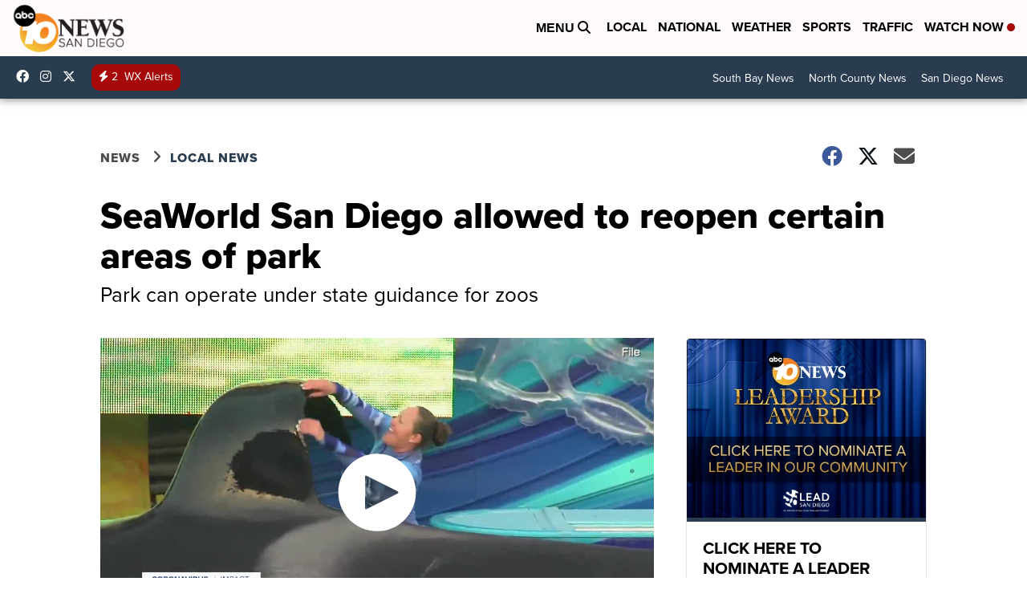

--- FILE ---
content_type: text/html; charset=utf-8
request_url: https://www.google.com/recaptcha/api2/aframe
body_size: 267
content:
<!DOCTYPE HTML><html><head><meta http-equiv="content-type" content="text/html; charset=UTF-8"></head><body><script nonce="qLeU1GQ-_nCtLBFgoSZpIg">/** Anti-fraud and anti-abuse applications only. See google.com/recaptcha */ try{var clients={'sodar':'https://pagead2.googlesyndication.com/pagead/sodar?'};window.addEventListener("message",function(a){try{if(a.source===window.parent){var b=JSON.parse(a.data);var c=clients[b['id']];if(c){var d=document.createElement('img');d.src=c+b['params']+'&rc='+(localStorage.getItem("rc::a")?sessionStorage.getItem("rc::b"):"");window.document.body.appendChild(d);sessionStorage.setItem("rc::e",parseInt(sessionStorage.getItem("rc::e")||0)+1);localStorage.setItem("rc::h",'1769949174030');}}}catch(b){}});window.parent.postMessage("_grecaptcha_ready", "*");}catch(b){}</script></body></html>

--- FILE ---
content_type: application/javascript; charset=utf-8
request_url: https://fundingchoicesmessages.google.com/f/AGSKWxUFvaF__0dRMpggWTBTuhgHDrmlxEVhyJ41Lp3mOBfgY6hYfhOnnZELtKAidxmYep8Xl58kvfSo5D4q2_KR2NZBElCpIzv8ETMt3VmH3Fhyj2MN6loIpwH9lxBBZuG6JMQta1yoyA==?fccs=W251bGwsbnVsbCxudWxsLG51bGwsbnVsbCxudWxsLFsxNzY5OTQ5MTc0LDg0OTAwMDAwMF0sbnVsbCxudWxsLG51bGwsW251bGwsWzcsOSw2XSxudWxsLDIsbnVsbCwiZW4iLG51bGwsbnVsbCxudWxsLG51bGwsbnVsbCwxXSwiaHR0cHM6Ly93d3cuMTBuZXdzLmNvbS9uZXdzL2xvY2FsLW5ld3Mvc2Vhd29ybGQtc2FuLWRpZWdvLWFsbG93ZWQtdG8tcmVvcGVuLWNlcnRhaW4tYXJlYXMtb2YtcGFyayIsbnVsbCxbWzgsIkZmMFJHSFR1bjhJIl0sWzksImVuLVVTIl0sWzE5LCIyIl0sWzE3LCJbMF0iXSxbMjQsIiJdLFsyOSwiZmFsc2UiXV1d
body_size: 211
content:
if (typeof __googlefc.fcKernelManager.run === 'function') {"use strict";this.default_ContributorServingResponseClientJs=this.default_ContributorServingResponseClientJs||{};(function(_){var window=this;
try{
var rp=function(a){this.A=_.t(a)};_.u(rp,_.J);var sp=function(a){this.A=_.t(a)};_.u(sp,_.J);sp.prototype.getWhitelistStatus=function(){return _.F(this,2)};var tp=function(a){this.A=_.t(a)};_.u(tp,_.J);var up=_.ed(tp),vp=function(a,b,c){this.B=a;this.j=_.A(b,rp,1);this.l=_.A(b,_.Qk,3);this.F=_.A(b,sp,4);a=this.B.location.hostname;this.D=_.Fg(this.j,2)&&_.O(this.j,2)!==""?_.O(this.j,2):a;a=new _.Qg(_.Rk(this.l));this.C=new _.eh(_.q.document,this.D,a);this.console=null;this.o=new _.np(this.B,c,a)};
vp.prototype.run=function(){if(_.O(this.j,3)){var a=this.C,b=_.O(this.j,3),c=_.gh(a),d=new _.Wg;b=_.hg(d,1,b);c=_.C(c,1,b);_.kh(a,c)}else _.hh(this.C,"FCNEC");_.pp(this.o,_.A(this.l,_.De,1),this.l.getDefaultConsentRevocationText(),this.l.getDefaultConsentRevocationCloseText(),this.l.getDefaultConsentRevocationAttestationText(),this.D);_.qp(this.o,_.F(this.F,1),this.F.getWhitelistStatus());var e;a=(e=this.B.googlefc)==null?void 0:e.__executeManualDeployment;a!==void 0&&typeof a==="function"&&_.Uo(this.o.G,
"manualDeploymentApi")};var wp=function(){};wp.prototype.run=function(a,b,c){var d;return _.v(function(e){d=up(b);(new vp(a,d,c)).run();return e.return({})})};_.Uk(7,new wp);
}catch(e){_._DumpException(e)}
}).call(this,this.default_ContributorServingResponseClientJs);
// Google Inc.

//# sourceURL=/_/mss/boq-content-ads-contributor/_/js/k=boq-content-ads-contributor.ContributorServingResponseClientJs.en_US.Ff0RGHTun8I.es5.O/d=1/exm=ad_blocking_detection_executable,kernel_loader,loader_js_executable,web_iab_tcf_v2_signal_executable/ed=1/rs=AJlcJMwj_NGSDs7Ec5ZJCmcGmg-e8qljdw/m=cookie_refresh_executable
__googlefc.fcKernelManager.run('\x5b\x5b\x5b7,\x22\x5b\x5bnull,\\\x2210news.com\\\x22,\\\x22AKsRol9OzamrfbFArOMZqoHNhPKJ-z6esKN1RXX5xkclqZda9JjpOKCc6XrNrIrFiBwVGlfsH56OdDNutj9mZLrynXhKUuH9wGa5pGrS6r9SGa-nidI4W9L4KqrTi-Os5BbcSUKqFeODgZXoReGDEY1y6CrDlZR5Ig\\\\u003d\\\\u003d\\\x22\x5d,null,\x5b\x5bnull,null,null,\\\x22https:\/\/fundingchoicesmessages.google.com\/f\/AGSKWxWr47I2V-cbsV1fkwdhQ0f8g_4y30OogvtP-r1kSQKy_AEE9Wg_pMqKd8DxBm2SB_WVb-rdDfqnWXhUu5kWiMH3_bb32fPwEPxh-APZFDmxFZzYM20rLQDe0D4ecQpboddA7kMD2A\\\\u003d\\\\u003d\\\x22\x5d,null,null,\x5bnull,null,null,\\\x22https:\/\/fundingchoicesmessages.google.com\/el\/AGSKWxXaq92EpipdgZ0WbCRUNCUJOeg8PsY7P6cxO--CKAN1xdHqQr4ZzpBsx2ycwKsJPl26e-rcI-wu6aQN3yGYa5DfcqiwGqMiWkd8JVMHmKDEdPe3QTWHPQuaZdycc4A8pSy-hxMi-Q\\\\u003d\\\\u003d\\\x22\x5d,null,\x5bnull,\x5b7,9,6\x5d,null,2,null,\\\x22en\\\x22,null,null,null,null,null,1\x5d,null,\\\x22Privacy and cookie settings\\\x22,\\\x22Close\\\x22,null,null,null,\\\x22Managed by Google. Complies with IAB TCF. CMP ID: 300\\\x22\x5d,\x5b3,1\x5d\x5d\x22\x5d\x5d,\x5bnull,null,null,\x22https:\/\/fundingchoicesmessages.google.com\/f\/AGSKWxUXENXrJcnngZaTWfnlzLvILBFTErhC97KyC-h3-AUOsrjut3EweCtlmVml22RgzpSzbkfqm3KP6Wiq-qO40HdwrfJRp2ttg4t6gIOEaV6ThUW0VBlrhq94zKsVThNCpohhwJu7HA\\u003d\\u003d\x22\x5d\x5d');}

--- FILE ---
content_type: application/javascript; charset=utf-8
request_url: https://fundingchoicesmessages.google.com/f/AGSKWxVs_Hz4W_dYXhaVNuCQGkRh9kGT2XIbhAQ-uhVu2YPR_x4SEww7v-Wjk3PBgW63WEUHHhL4QrirquM9Q_B2T8kDhyd1WL_NEUBphsFbK6ko07OeeFwNx4HqvbFmdLzOwzUO5Cc2ArDeT8Z-6beW9gDsqbrhgZmiqf8eFXEHvgP5i4A2CDMnpOz_s0kN/__ad_promo2._jtads/_200x600__ad_teaserarticledetail//ucstat.
body_size: -1286
content:
window['84486160-07ec-4b72-9d29-a68c0a1a1a01'] = true;